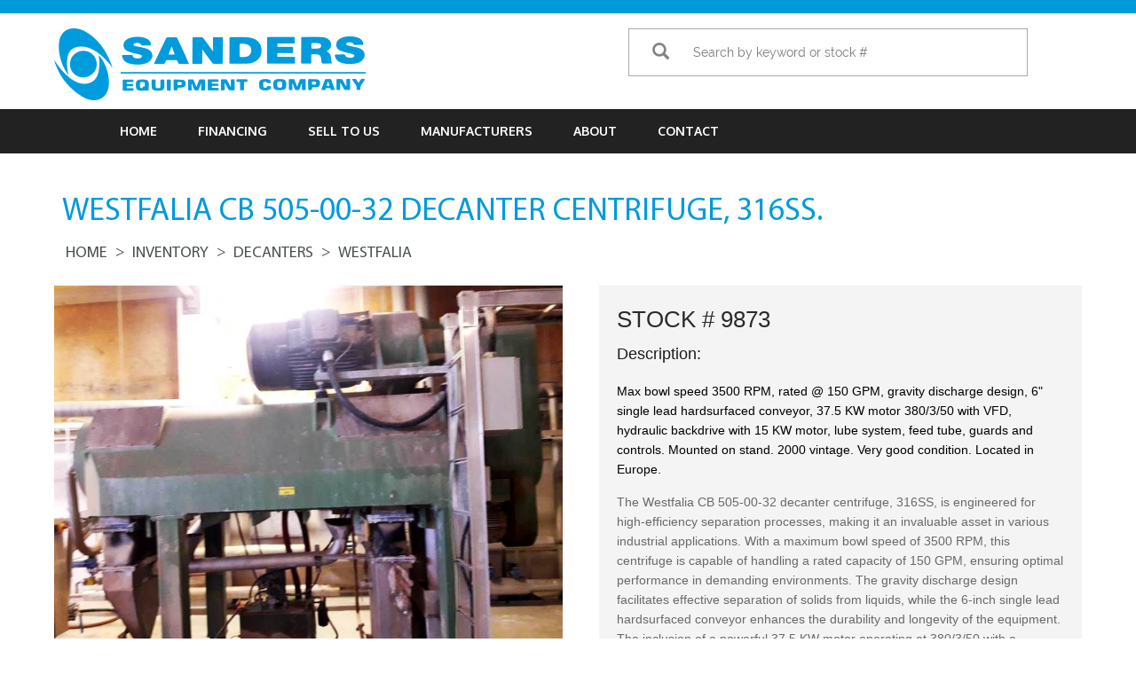

--- FILE ---
content_type: text/html; charset=UTF-8
request_url: https://sandersequipment.com/inventory/westfalia-cb-505-00-32-decanter-centrifuge-316ss-p9873.html
body_size: 12415
content:
<!DOCTYPE html PUBLIC "-//W3C//DTD XHTML 1.0 Transitional//EN" "http://www.w3.org/TR/xhtml1/DTD/xhtml1-transitional.dtd">

<html xmlns="http://www.w3.org/1999/xhtml">

    <head>
        <html lang="en">
        <meta http-equiv="Content-Type" content="text/html; charset=utf-8" />

         <meta name="google-site-verification" content="q4eNzX8aO6F4xZXJYNdW6ka5XGPzNV7LazaX3v3toBM" />

        <meta name="viewport" content="width=device-width, initial-scale=1.0">
		<link rel="canonical" href="https://sandersequipment.com/inventory/westfalia-cb-505-00-32-decanter-centrifuge-316ss-p9873.html" />

		<title>Westfalia CB 505-00-32 316SS Decanter Centrifuge</title>
		<meta name="title" content="Westfalia CB 505-00-32 316SS Decanter Centrifuge" />
		<meta name="description" content="Max 3500 RPM, 150 GPM, 37.5 KW motor, 2000 vintage, very good condition, hydraulic backdrive, lube system, mounted on stand." />
		<meta name="keywords" content="westfalia cb 505-00-32, decanter centrifuge, 316 stainless steel" />

        <link rel="shortcut icon" href="https://sandersequipment.com/front/favicon.ico" />

        <link href="https://fonts.googleapis.com/css?family=Oxygen:300,400,700" rel="stylesheet">

        <link rel="stylesheet" href="https://use.fontawesome.com/releases/v5.0.13/css/all.css" integrity="sha384-DNOHZ68U8hZfKXOrtjWvjxusGo9WQnrNx2sqG0tfsghAvtVlRW3tvkXWZh58N9jp" crossorigin="anonymous">

        <link href="https://sandersequipment.com/front/bootstrap/css/bootstrap.css" rel="stylesheet" type="text/css" />

        <link href="https://sandersequipment.com/front/css/style.css" rel="stylesheet" type="text/css" />

        <link  rel="stylesheet" href="https://sandersequipment.com/front/css/owl.carousel.min.css">

        <!-- Global site tag (gtag.js) - Google Analytics -->

         <script async src="https://www.googletagmanager.com/gtag/js?id=UA-134462242-1"></script>

        <script src="https://sandersequipment.com/front/js/jquery.min.js"></script>

<!-- Open Graph / LinkedIn -->
<meta property="og:type" content="website">
<meta property="og:title" content="Used Industrial Centrifuges | Sanders Equipment Company">
<meta property="og:description" content="Sanders Equipment Company offers used industrial centrifuges in good rebuildable condition, delivering significant cost savings and immediate availability.">
<meta property="og:url" content="https://sandersequipment.com/">
<meta property="og:image" content="https://sandersequipment.com/front/images/logo.png">
<meta property="og:image:width" content="1200">
<meta property="og:image:height" content="630">

<!-- Twitter -->
<meta name="twitter:card" content="summary_large_image">
<meta name="twitter:title" content="Used Industrial Centrifuges | Sanders Equipment Company">
<meta name="twitter:description" content="Used industrial centrifuges in good rebuildable condition with immediate availability from Sanders Equipment Company.">
<meta name="twitter:image" content="https://sandersequipment.com/front/images/logo.png">

        <script>

        window.dataLayer = window.dataLayer || [];

        function gtag(){dataLayer.push(arguments);}

        gtag('js', new Date());

        gtag('config', 'UA-134462242-1');

        </script>
		<style>
		@font-face {

			font-family: 'flexslider-icon';

			src: url(https://sandersequipment.com/front/fonts/flexslider-icon.eot);

			src: url(https://sandersequipment.com/front/fonts/flexslider-icon.eot?#iefix) format('embedded-opentype'),
			url( https://sandersequipment.com/front/fonts/flexslider-icon.woff) format('woff'),
			 url( 'https://sandersequipment.com/front/fonts/flexslider-icon.ttf') format('truetype'),
			 url('https://sandersequipment.com/front/fonts/flexslider-icon.svg#flexslider-icon') format('svg');

			font-weight: normal;

			font-style: normal;

		}

		#page-container {
  position: relative;
  min-height: 100vh;
}

#content-wrap {
 padding-bottom: 2.5rem;    /* Footer height */
}

#footer {
  position: absolute;
  bottom: 0;
  width: 100%;
  height: 2.5rem;           /* Footer height */
}
		</style>
    </head>

    <body>

 <div id="page-container">
     <!--
     <div id="devhide" style="display:none;">

  <script>document.getElementsByTagName("html")[0].className += " js";</script>
 <link rel="stylesheet" href="https://sandersequipment.com/assets/css/style-cart.css">



<main class="cd-main container margin-top-xxl">
  <div class="text-component text-center">

    <p class="flex flex-wrap flex-center flex-gap-xxs">

      <a href="#0" class="cd-add-to-cart js-cd-add-to-cart" data-price="">Add To Cart</a>
    </p>
  </div>
</main>

<div class="cd-cart cd-cart--empty js-cd-cart">
	<a href="#0" class="cd-cart__trigger text-replace">

		<ul class="cd-cart__count">
			<li>0</li>
			<li>0</li>
		</ul>
	</a>

	<div class="cd-cart__content">
		<div class="cd-cart__layout">
			<header class="cd-cart__header">
				<h2>Cart</h2>
				<span class="cd-cart__undo" style="margin-right:66px;">Item removed. <a href="#0">Undo</a></span>
			</header>

			<div class="cd-cart__body">
				<ul>


				</ul>
			</div>

			<footer class="cd-cart__footer">
				<a href="#0" class="cd-cart__checkout">
          <em>Request Quote
          </em>
        </a>
			</footer>
		</div>
	</div>
</div>
<script src="https://sandersequipment.com/assets/js/util.js"></script>
<script src="https://sandersequipment.com/assets/js/main.js"></script>

</div>
-->


   <div id="content-wrap">

        <meta charset="UTF-8">
  <meta name="viewport" content="width=device-width, initial-scale=1">
  <script>document.getElementsByTagName("html")[0].className += " js";</script>
<script src="https://code.jquery.com/jquery-latest.min.js"></script>
<style>

	.searchmainClass{
		position: absolute;
		top: 71.95%;
		z-index: 100;
		display: block;
		margin: 0 auto;
		max-width: 463px;
		left: 5px;
		right: 0;
	}
	.get_search_value{
		margin:3px !important;
		padding: 12px 5px 16px 0px;
		color:#fff;
	}
	.get_search_value li:before{
		content:none;
	}
	.get_search_value li{
		border-bottom: 1px solid #009ada;
		border-left: 1px solid #009ada;
		border-right: 1px solid #009ada;
		/* font-size: 12px; */
		padding: 10px;
		color:#009ada;
		background: #ffffff !important;
		cursor: pointer;
	}
	@media screen and (max-width: 460px) {
		.searchmainClass{
			max-width: 100%;
			width: 100%;
			left: 3px;
		}
	}
</style>


 <div class="header">

  <!-- top part-->
  <div class="container-fluid top">
    <div class="container">
      <div class="col-lg-8 top-left"></div>
      <div class="col-lg-4">
        <div class="col-md-6"><div id="google_translate_element"></div><script type="text/javascript">
function googleTranslateElementInit() {
  new google.translate.TranslateElement({pageLanguage: 'en', layout: google.translate.TranslateElement.InlineLayout.SIMPLE}, 'google_translate_element');
}
</script><script type="text/javascript" src="//translate.google.com/translate_a/element.js?cb=googleTranslateElementInit"></script>
        </div>

      </div>
    </div>
  </div>
  <!-- end top part -->

  <!-- header main -->
  <div class="container header-main">
    <div class="row">
      <div class="col-lg-4 col-md-4 col-sm-4 logo">
		  <a href="https://sandersequipment.com"><img src="https://sandersequipment.com/front/images/logo.png" alt="logo" class="img-responsive" /></a>
	 </div>




	  <!--start search header -->

		<div class="col-lg-6 col-md-6 col-sm-6 mindgrap_search_form" style="z-index:1;float:right">



		<form name="searchForm"  method="get" action="https://sandersequipment.com/search_header" enctype="multipart/form-data" class="product-search" id="search" role="search" >
      <div class="input-group">
        <div class="input-group-btn">
          <button class="btn btn-default btnSubmit" style="box-shadow:none" type="button" name="search" ><i class="glyphicon glyphicon-search"></i></button>
        </div>
        <input class="form-control typeahead" id="searching_val" name="q" type="text"   placeholder="Search by keyword or stock #" autocomplete="off">

      </div>
	  <div class="searchmainClass">
		<ul class="get_search_value">

		</ul>
		</div>
    </form>

		</div>















      <div style="clear:"></div>
    </div>
  </div>
  <!--end header -->

  <!-- main menu -->
  <nav class="navbar navbar-default" role="navigation">
    <div class="container">
      <!-- Brand and toggle get grouped for better mobile display -->
      <div class="navbar-header">
        <button type="button" class="navbar-toggle" data-toggle="collapse" data-target="#bs-example-navbar-collapse-1"> <span class="sr-only">Toggle navigation</span> <span class="icon-bar"></span> <span class="icon-bar"></span> <span class="icon-bar"></span> </button>
      </div>

      <!-- Collect the nav links, forms, and other content for toggling -->
      <div class="collapse navbar-collapse" id="bs-example-navbar-collapse-1">
        <ul class="nav navbar-nav">
          <li  ><a href="https://sandersequipment.com">Home</a></li>
         <!-- <li ><a href="https://sandersequipment.com/categories">INVENTORY</a></li> -->
          <li ><a href="https://sandersequipment.com/financing.html">FINANCING</a></li>
          <li ><a href="https://sandersequipment.com/sell-to-us">SELL TO US</a></li>
          <li ><a href="https://sandersequipment.com/manufacturers.html">MANUFACTURERS</a></li>
          <li><a href="https://sandersequipment.com/about-us.html">ABOUT</a></li>
          <li ><a href="https://sandersequipment.com/contact">CONTACT</a></li>

        </ul>
        <div class="col-sm-3 col-md-3" style="z-index:1;display:none">
    <form  action="https://sandersequipment.com/inventory" method="post" enctype="multipart/form-data" class="navbar-form" id="search" role="search">
            <div class="input-group">
              <input type="text" class="form-control" placeholder="Quick Search" name="search" id="search">

              <div class="input-group-btn">
                <button class="btn btn-default" type="submit"><i class="glyphicon glyphicon-search"></i></button>
              </div>
            </div>
          </form>
        </div>
      </div>
      <!-- /.navbar-collapse -->
    </div>
  </nav>

  <!-- end main menu -->

</div>



  <script>document.getElementsByTagName("html")[0].className += " js";</script>
 <link rel="stylesheet"

href="https://sandersequipment.com/assets/css/style-cart.css"
 >

<div class="cd-cart cd-cart--empty js-cd-cart">
	<a href="#0" class="cd-cart__trigger text-replace">

		<ul class="cd-cart__count">
			<li>0</li>
			<li>0</li>
		</ul>
	</a>

	<div class="cd-cart__content">
		<div class="cd-cart__layout">
			<header class="cd-cart__header">
				<h2>Cart</h2>
				<span class="cd-cart__undo" style="margin-right:66px;">Item removed. <a href="#0">Undo</a></span>
			</header>

			<div class="cd-cart__body">
				<ul>

				</ul>
			</div>

			<footer class="cd-cart__footer">
				<a id="submitrequest" data-toggle="modal" data-target="#myModal" href="#0" class="cd-cart__checkout">
          <em>Request Quote</em></a>
			</footer>
		</div>
	</div>
</div>
<div class="modal fade" id="myModal" role="dialog">

<div class="col-md-7 col-sm-7" style="background: #fff;width: 40%;padding: 20px;border: 15px #ccc solid; left:33%;top:50px;">

<span data-dismiss="modal" href="#"class="closebutton">&times;</span>

 <form id="requestquote" class="fieldset" name="f1"

       action="https://sandersequipment.com/inventory_detail_form_submit"
       method="post">

    <input type="hidden" name="_token" value="bJloflfUoyxDpX8DklMPSt57aytL4a7KNQdOC5oL" autocomplete="off">
<div class="form-group">

    <label for="phone">Name:</label>
    <input required="" name="name" class="form-control"  type="text" value="" >

    <input type="hidden" value="" name="equipment" id="eqid"  />

    <label for="company">Company:</label>
    <input required="" name="company" class="form-control" id="phone" type="text" value="" >





  </div>

  	<div class="form-group">

    <label for="email">Email:</label>
    <input class="form-control" name="email" id="email" value="" type="email">

  </div>


  <div class="form-group">

    <label for="phone">Phone:</label>
    <input required="" name="phone" class="form-control" value=""  type="text">

  </div>

	 <div class="form-group">

    <label for="phone">Address:</label>
    <input required="" name="address" class="form-control" id="address" value="" type="text">

  </div>

   <div class="form-group">

    <label for="name">City:</label>
    <input required="" name="city" class="form-control" id="city" value="" type="text">

  </div>

<div class="form-group">

    <label for="phone">State:</label>
    <input required="" name="state" class="form-control" id="state" value="" type="text">

  </div>


  <div class="form-group">

    <label for="phone">Zip:</label>
    <input required="" name="zip" class="form-control" id="zip" value="" type="text">

  </div>

   <div class="form-group">

    <label for="phone">Country:</label>
    <input required="" name="country" class="form-control" id="country" value="" type="text">

  </div>





<div class="form-group">

    <label for="comments">Comments:</label>

    <textarea class="comments form-control" name="comments">  </textarea>

  </div>




   <div id="nobotsdiv" class="form-group" style="opacity:0;position:absolute;left:-100px;">
    <label for="url">Website URL:</label>
    <input type="url" class="form-control" name="url" id="url" value="http://www.website.com" autocomplete="off" required readonly>
   <input type="checkbox" id="humancheck" name="humancheck" checked>


  </div>



  <div id="submitdiv"></div>

</form>

</div>

</div>

</script>

  <script type="text/javascript">
window.onload = function(){
    document.getElementById("submitdiv").innerHTML = "<input name='submit' class='btn btn-default' value='Submit' type='submit'>";

document.getElementById("nobotsdiv").style.display = 'none';

// document.getElementById("humancheck").checked = false;
    $('input[id=humancheck]').each(function(index,val){
        val.checked = false;
    })

};
$('#requestquote').submit(function() {
   document.getElementById("url").value = "blank";
    return true;
});
</script>
</div>



        



<style type="text/css">
  li {
    list-style: none;
  }

  #swipebox-bottom-bar {
    bottom: 300px !important;
    background: none !important;
  }

  #swipebox-bottom-bar.visible-bars {
    transform: none !important;
  }

  .flexslider:hover .flex-direction-nav .flex-next {
    opacity: 0.7;
    right: -50px;
  }

  .flexslider:hover .flex-direction-nav .flex-prev {
    opacity: 0.7;
    left: -50px;
  }

  .flex-direction-nav a {
    opacity: 1 !important;
  }

  .equipment-description {
    font-family: 'Helvetica Neue', Arial, sans-serif;
    font-size: 16px;
    line-height: 1.6;
    color: #333;
    margin: 20px 0;
  }

  /* Headings inside description */
  .equipment-description h2 {
    font-size: 20px;
    margin-top: 20px;
    margin-bottom: 10px;
    color: #222;
    border-bottom: 2px solid #eee;
    padding-bottom: 5px;
  }

  /* Paragraphs */
  .equipment-description p {
    margin-bottom: 15px;
  }

  /* Lists */
  .equipment-description ul,
  .equipment-description ol {
    margin-left: 20px;
    margin-bottom: 15px;
  }
  .equipment-description p.first-paragraph {
    font-weight: 500 !important;
    color: #000;
}
.download_photoss {
    padding-top: 5px;
}
</style>

<link rel="stylesheet" href="https://sandersequipment.com/front/lightgallery/dist/css/lightgallery.css">
<link rel="stylesheet" href="https://sandersequipment.com/front/css/flexslider.css" type="text/css" media="screen" />
<link rel="stylesheet" href="https://sandersequipment.com/front/js/demo.css" type="text/css" media="screen" />
<script style="https://sandersequipment.com/front/js/normalize.css"></script>
<script src="https://ajax.googleapis.com/ajax/libs/jquery/1.11.2/jquery.min.js"></script>

<section class="content">

  <div class="container single">



    <h1 class="title">Westfalia CB 505-00-32 decanter centrifuge, 316SS.</h1>

    <ul class="breadcrumb">



      <li><a href="https://sandersequipment.com">Home</a></li>



      <li><a href="https://sandersequipment.com/inventory">Inventory</a></li>




      

      


      
      <li><a href="https://sandersequipment.com/inventory/decanters">Decanters</a></li>
      
      
      <li><a href="https://sandersequipment.com/inventory/decanters/DECANTER-WESTFALIA">Westfalia</a></li>
      <!-- <li><a href="https://sandersequipment.com/inventory//decanters/DECANTER-WESTFALIA">Westfalia</a></li> -->
      






    </ul>



    <div class="single-content row">



      <div class="col-sm-6 col-md-6 lightgallery1">

        <div class="product-image" id="box-container">

          




                    <a class="swipebox " href="https://sandersequipment.com/storage/images/equipment/9873a.jpg" title="">
            <li class="item" data-src="https://sandersequipment.com/storage/images/equipment/9873a.jpg">
              <img loading="lazy" id="main-product-image" src="https://sandersequipment.com/storage/images/equipment/9873a.jpg" class=" img loading=" lazy"-responsive" align="9873a.jpg" alt="Westfalia CB 505-00-32 decanter centrifuge, 316SS.">
            </li>
          </a>
          
          
        </div>

        
        <div class="product-gallery row" style="margin-right:0px;">

          <div class="flexslider carousel">

            <ul class="slides">



              
              
              
                            
                            <li class="item" data-responsive="Westfalia CB 505-00-32 decanter centrifuge, 316SS." data-src="https://sandersequipment.com/storage/images/equipment/9873b.jpg" data-sub-html="<h4>Westfalia CB 505-00-32 decanter centrifuge, 316SS.</h4>">


                <a href="https://sandersequipment.com/storage/images/equipment/9873b.jpg" class="swipebox">


                  <img loading="lazy" src="https://sandersequipment.com/storage/images/equipment/9873b.jpg" style="height:100px;margin-bottom: 10px;" alt="Westfalia CB 505-00-32 decanter centrifuge, 316SS." class="img loading=" lazy"-responsive " align=" thumb" />
                </a>

              </li>
                                          
              
                            
                            <li class="item" data-responsive="Westfalia CB 505-00-32 decanter centrifuge, 316SS." data-src="https://sandersequipment.com/storage/images/equipment/9873c.jpg" data-sub-html="<h4>Westfalia CB 505-00-32 decanter centrifuge, 316SS.</h4>">


                <a href="https://sandersequipment.com/storage/images/equipment/9873c.jpg" class="swipebox">


                  <img loading="lazy" src="https://sandersequipment.com/storage/images/equipment/9873c.jpg" style="height:100px;margin-bottom: 10px;" alt="Westfalia CB 505-00-32 decanter centrifuge, 316SS." class="img loading=" lazy"-responsive " align=" thumb" />
                </a>

              </li>
                                          
              
                            
                            <li class="item" data-responsive="Westfalia CB 505-00-32 decanter centrifuge, 316SS." data-src="https://sandersequipment.com/storage/images/equipment/9873d.jpg" data-sub-html="<h4>Westfalia CB 505-00-32 decanter centrifuge, 316SS.</h4>">


                <a href="https://sandersequipment.com/storage/images/equipment/9873d.jpg" class="swipebox">


                  <img loading="lazy" src="https://sandersequipment.com/storage/images/equipment/9873d.jpg" style="height:100px;margin-bottom: 10px;" alt="Westfalia CB 505-00-32 decanter centrifuge, 316SS." class="img loading=" lazy"-responsive " align=" thumb" />
                </a>

              </li>
                                          
              
                            
                            <li class="item" data-responsive="Westfalia CB 505-00-32 decanter centrifuge, 316SS." data-src="https://sandersequipment.com/storage/images/equipment/9873e.jpg" data-sub-html="<h4>Westfalia CB 505-00-32 decanter centrifuge, 316SS.</h4>">


                <a href="https://sandersequipment.com/storage/images/equipment/9873e.jpg" class="swipebox">


                  <img loading="lazy" src="https://sandersequipment.com/storage/images/equipment/9873e.jpg" style="height:100px;margin-bottom: 10px;" alt="Westfalia CB 505-00-32 decanter centrifuge, 316SS." class="img loading=" lazy"-responsive " align=" thumb" />
                </a>

              </li>
                                          
              
                            
                            <li class="item" data-responsive="Westfalia CB 505-00-32 decanter centrifuge, 316SS." data-src="https://sandersequipment.com/storage/images/equipment/9873f.jpg" data-sub-html="<h4>Westfalia CB 505-00-32 decanter centrifuge, 316SS.</h4>">


                <a href="https://sandersequipment.com/storage/images/equipment/9873f.jpg" class="swipebox">


                  <img loading="lazy" src="https://sandersequipment.com/storage/images/equipment/9873f.jpg" style="height:100px;margin-bottom: 10px;" alt="Westfalia CB 505-00-32 decanter centrifuge, 316SS." class="img loading=" lazy"-responsive " align=" thumb" />
                </a>

              </li>
                                          
              
                            
                            <li class="item" data-responsive="Westfalia CB 505-00-32 decanter centrifuge, 316SS." data-src="https://sandersequipment.com/storage/images/equipment/9873g.jpg" data-sub-html="<h4>Westfalia CB 505-00-32 decanter centrifuge, 316SS.</h4>">


                <a href="https://sandersequipment.com/storage/images/equipment/9873g.jpg" class="swipebox">


                  <img loading="lazy" src="https://sandersequipment.com/storage/images/equipment/9873g.jpg" style="height:100px;margin-bottom: 10px;" alt="Westfalia CB 505-00-32 decanter centrifuge, 316SS." class="img loading=" lazy"-responsive " align=" thumb" />
                </a>

              </li>
                                          
              
                            
                            <li class="item" data-responsive="Westfalia CB 505-00-32 decanter centrifuge, 316SS." data-src="https://sandersequipment.com/storage/images/equipment/9873p1.jpg" data-sub-html="<h4>Westfalia CB 505-00-32 decanter centrifuge, 316SS.</h4>">


                <a href="https://sandersequipment.com/storage/images/equipment/9873p1.jpg" class="swipebox">


                  <img loading="lazy" src="https://sandersequipment.com/storage/images/equipment/9873p1.jpg" style="height:100px;margin-bottom: 10px;" alt="Westfalia CB 505-00-32 decanter centrifuge, 316SS." class="img loading=" lazy"-responsive " align=" thumb" />
                </a>

              </li>
                                          
              


            </ul>
          </div>





        </div>

        




      </div>

      <div class="col-sm-6 col-md-6">

<div class="stock-details">
    <span class="stock-num">STOCK # 9873</span>

        <span class="instock"></span>
    
    
    
    <div style="clear:both"></div>

    <!-- Original Description - Large Font -->
    <h4>Description:</h4>
<div class="equipment-description">
                                        <p  class="first-paragraph" >Max bowl speed 3500 RPM, rated @ 150 GPM, gravity discharge design, 6&quot; single lead hardsurfaced conveyor,  37.5 KW motor 380/3/50 with VFD, hydraulic backdrive with 15 KW motor, lube system, feed tube, guards and controls. Mounted on stand. 2000 vintage. Very good condition. Located in Europe.</p>
                                                <p >The Westfalia CB 505-00-32 decanter centrifuge, 316SS, is engineered for high-efficiency separation processes, making it an invaluable asset in various industrial applications. With a maximum bowl speed of 3500 RPM, this centrifuge is capable of handling a rated capacity of 150 GPM, ensuring optimal performance in demanding environments. The gravity discharge design facilitates effective separation of solids from liquids, while the 6-inch single lead hardsurfaced conveyor enhances the durability and longevity of the equipment. The inclusion of a powerful 37.5 KW motor operating at 380/3/50 with a Variable Frequency Drive (VFD) allows for precise control over the centrifuge&#039;s operational parameters, thereby maximizing efficiency and reducing energy consumption during operation.</p>
                                                <p >Moreover, the Westfalia CB 505-00-32 is equipped with a hydraulic backdrive powered by a 15 KW motor, which provides additional torque and flexibility in processing various materials. This feature is particularly beneficial for applications requiring variable feed rates or those dealing with challenging feed compositions. The integrated lube system ensures that all moving parts are adequately lubricated, minimizing wear and tear and extending the lifespan of the equipment. Safety is also a priority, as evidenced by the inclusion of guards and controls that protect operators and facilitate ease of use. Mounted on a sturdy stand, this centrifuge is designed for stability and ease of maintenance, making it an excellent choice for facilities looking to enhance their separation capabilities. With its 2000 vintage, this unit is in very good condition and is located in Europe, ready to be integrated into your production line.</p>
                        </div>

    <!-- AI Generated Content - Smaller Font Below Original Description -->
        <div class="ai-generated-content" style="margin-top: 30px; font-size: 14px; color: #666; border-top: 1px solid #eee; padding-top: 20px;">
        <h5 style="font-size: 16px; margin-bottom: 10px;">Key Features:</h5>
        <p style="font-size: 14px; line-height: 1.4;">High-Speed Performance, Durable Construction, Efficient Separation, Advanced Control Systems, Safety Features</p>
    </div>
    
    <!-- FAQs Section - Smaller Font -->
        
        <div class="faq-section mt-4">
        <h4>Frequently Asked Questions</h4>
        
                <div class="faq-item mb-3 border rounded">
            <div class="faq-question p-3 bg-light" style="cursor: pointer;"
                 onclick="toggleFAQ(0)">
                <span class="d-flex justify-content-between align-items-center" style="font-size: 14px; font-weight: normal;">
                    <span>Q: What is the maximum bowl speed of the Westfalia CB 505-00-32 decanter centrifuge?</span>
                    <span class="arrow">▼</span>
                </span>
            </div>
            <div class="faq-answer p-3" id="faq-answer-0" style="display: none; font-size: 14px;">
                <p class="mb-0">A: The maximum bowl speed of the Westfalia CB 505-00-32 decanter centrifuge is 3500 RPM.</p>
            </div>
        </div>
                <div class="faq-item mb-3 border rounded">
            <div class="faq-question p-3 bg-light" style="cursor: pointer;"
                 onclick="toggleFAQ(1)">
                <span class="d-flex justify-content-between align-items-center" style="font-size: 14px; font-weight: normal;">
                    <span>Q: What is the rated capacity of the Westfalia CB 505-00-32?</span>
                    <span class="arrow">▼</span>
                </span>
            </div>
            <div class="faq-answer p-3" id="faq-answer-1" style="display: none; font-size: 14px;">
                <p class="mb-0">A: The Westfalia CB 505-00-32 has a rated capacity of 150 GPM.</p>
            </div>
        </div>
                <div class="faq-item mb-3 border rounded">
            <div class="faq-question p-3 bg-light" style="cursor: pointer;"
                 onclick="toggleFAQ(2)">
                <span class="d-flex justify-content-between align-items-center" style="font-size: 14px; font-weight: normal;">
                    <span>Q: What type of motor powers the Westfalia CB 505-00-32 decanter centrifuge?</span>
                    <span class="arrow">▼</span>
                </span>
            </div>
            <div class="faq-answer p-3" id="faq-answer-2" style="display: none; font-size: 14px;">
                <p class="mb-0">A: The centrifuge is powered by a 37.5 KW motor operating at 380/3/50, along with a hydraulic backdrive powered by a 15 KW motor.</p>
            </div>
        </div>
            </div>

    <script>
        function toggleFAQ(index) {
            const answer = document.getElementById('faq-answer-' + index);
            const arrow = event.currentTarget.querySelector('.arrow');
            
            if (answer.style.display === 'none') {
                answer.style.display = 'block';
                arrow.textContent = '▲';
            } else {
                answer.style.display = 'none';
                arrow.textContent = '▼';
            }
        }
    </script>
        
    <div class="download_photoss"><a style="font-family:'Helvetica Neue', Helvetica, Arial, sans-serif;" href="https://sandersequipment.com/zip/9873">Download Photos</a></div>

        <a class="quotebtn js-cd-add-to-cart" style="cursor: pointer;margin-top:10px;color:white !important;" href="#0" data-price>Add to Cart</a><br>
    
    </div>

        <div style="clear:both"></div>





      </div>



    </div>



    <div class="row similar_item">

      <div class="col-md-12 col-sm-12  ">

        <h2>SIMILAR ITEMS</h2>



        <div style="display: none;" class="all_items carousel flexslider_carousel">



          
          
          
          








          <ul class="slides">
                        <li>

              <a href="https://sandersequipment.com/inventory/NEW-Westfalia-CC-458-63-00-tricanter-centrifuge-316SS-p11380.html">



                <img loading="lazy" src="https://sandersequipment.com/storage/images/equipment/11380a.jpg" style="width:250px; height:250px;" alt="NEW: Westfalia CC 458-63-00 tricanter centrifuge, 316SS." class="img loading=" lazy"-responsive" />




                <caption>
                  <p class="caption">NEW: Westfalia CC 458-63-00 tricanter centrifuge, 316SS.</p>
                </caption>

                <a href="https://sandersequipment.com/inventory/NEW-Westfalia-CC-458-63-00-tricanter-centrifuge-316SS-p11380.html" class="item_btn">VIEW DETAILS</a>

            </li>
                      </ul>

          
          
          








          <ul class="slides">
                        <li>

              <a href="https://sandersequipment.com/inventory/Westfalia-VCC-458-08-30-tricanter-centrifuge-316SS-p9685.html">



                <img loading="lazy" src="https://sandersequipment.com/storage/images/equipment/9685AA.jpg" style="width:250px; height:250px;" alt="Westfalia VCC 458-08-30 tricanter centrifuge, 316SS." class="img loading=" lazy"-responsive" />




                <caption>
                  <p class="caption">Westfalia VCC 458-08-30 tricanter centrifuge, 316SS.</p>
                </caption>

                <a href="https://sandersequipment.com/inventory/Westfalia-VCC-458-08-30-tricanter-centrifuge-316SS-p9685.html" class="item_btn">VIEW DETAILS</a>

            </li>
                      </ul>

          
          
          








          <ul class="slides">
                        <li>

              <a href="https://sandersequipment.com/inventory/westfalia-cc-458-00-32-decanter-centrifuge-316ss-p9621.html">



                <img loading="lazy" src="https://sandersequipment.com/storage/images/equipment/9621a.jpg" style="width:250px; height:250px;" alt="Westfalia CC 458-00-32 decanter centrifuge, 316SS." class="img loading=" lazy"-responsive" />




                <caption>
                  <p class="caption">Westfalia CC 458-00-32 decanter centrifuge, 316SS.</p>
                </caption>

                <a href="https://sandersequipment.com/inventory/westfalia-cc-458-00-32-decanter-centrifuge-316ss-p9621.html" class="item_btn">VIEW DETAILS</a>

            </li>
                      </ul>

          
          
          








          <ul class="slides">
                        <li>

              <a href="https://sandersequipment.com/inventory/westfalia-ca-458-00-02-decanter-centrifuge-316ss-p8717.html">



                <img loading="lazy" src="https://sandersequipment.com/storage/images/equipment/8717a.jpg" style="width:250px; height:250px;" alt="Westfalia CA 458-00-02 decanter centrifuge, 316SS." class="img loading=" lazy"-responsive" />




                <caption>
                  <p class="caption">Westfalia CA 458-00-02 decanter centrifuge, 316SS.</p>
                </caption>

                <a href="https://sandersequipment.com/inventory/westfalia-ca-458-00-02-decanter-centrifuge-316ss-p8717.html" class="item_btn">VIEW DETAILS</a>

            </li>
                      </ul>

          
          
          








          <ul class="slides">
                        <li>

              <a href="https://sandersequipment.com/inventory/westfalia-ca-458-00-02-decanter-centrifuge-316ss-p8716.html">



                <img loading="lazy" src="https://sandersequipment.com/storage/images/equipment/8716a.jpg" style="width:250px; height:250px;" alt="Westfalia CA 458-00-02 decanter centrifuge, 316SS." class="img loading=" lazy"-responsive" />




                <caption>
                  <p class="caption">Westfalia CA 458-00-02 decanter centrifuge, 316SS.</p>
                </caption>

                <a href="https://sandersequipment.com/inventory/westfalia-ca-458-00-02-decanter-centrifuge-316ss-p8716.html" class="item_btn">VIEW DETAILS</a>

            </li>
                      </ul>

          
          
          








          <ul class="slides">
                        <li>

              <a href="https://sandersequipment.com/inventory/2-westfalia-ca-656-001-decanter-centrifuges-316ss-p6717.html">



                <img loading="lazy" src="https://sandersequipment.com/storage/images/equipment/6717a.jpg" style="width:250px; height:250px;" alt="(2) Westfalia CA 656-001 decanter centrifuges, 316SS." class="img loading=" lazy"-responsive" />




                <caption>
                  <p class="caption">(2) Westfalia CA 656-001 decanter centrifuges, 316SS.</p>
                </caption>

                <a href="https://sandersequipment.com/inventory/2-westfalia-ca-656-001-decanter-centrifuges-316ss-p6717.html" class="item_btn">VIEW DETAILS</a>

            </li>
                      </ul>

          
          
          








          <ul class="slides">
                        <li>

              <a href="https://sandersequipment.com/inventory/Westfalia-RCC-495-05-30-tricanter-centrifuge-316SS-p11470.html">



                <img loading="lazy" src="https://sandersequipment.com/storage/images/equipment/11470a.jpg" style="width:250px; height:250px;" alt="Westfalia RCC 495-05-30 tricanter centrifuge, 316SS." class="img loading=" lazy"-responsive" />




                <caption>
                  <p class="caption">Westfalia RCC 495-05-30 tricanter centrifuge, 316SS.</p>
                </caption>

                <a href="https://sandersequipment.com/inventory/Westfalia-RCC-495-05-30-tricanter-centrifuge-316SS-p11470.html" class="item_btn">VIEW DETAILS</a>

            </li>
                      </ul>

          
          
          








          <ul class="slides">
                        <li>

              <a href="https://sandersequipment.com/inventory/2-Westfalia-CB-505-02-32-tricanter-centrifuges-316SS-p11104.html">



                <img loading="lazy" src="https://sandersequipment.com/storage/images/equipment/11104a.jpg" style="width:250px; height:250px;" alt="(2) Westfalia CB 505-02-32 tricanter centrifuges, 316SS." class="img loading=" lazy"-responsive" />




                <caption>
                  <p class="caption">(2) Westfalia CB 505-02-32 tricanter centrifuges, 316SS.</p>
                </caption>

                <a href="https://sandersequipment.com/inventory/2-Westfalia-CB-505-02-32-tricanter-centrifuges-316SS-p11104.html" class="item_btn">VIEW DETAILS</a>

            </li>
                      </ul>

          
          
          








          <ul class="slides">
                        <li>

              <a href="https://sandersequipment.com/inventory/Westfalia-CB-505-71-32-decanter-centrifuge-316L-SS-p9158.html">



                <img loading="lazy" src="https://sandersequipment.com/storage/images/equipment/9158a.jpg" style="width:250px; height:250px;" alt="Westfalia CB 505-71-32 decanter centrifuge, 316L SS." class="img loading=" lazy"-responsive" />




                <caption>
                  <p class="caption">Westfalia CB 505-71-32 decanter centrifuge, 316L SS.</p>
                </caption>

                <a href="https://sandersequipment.com/inventory/Westfalia-CB-505-71-32-decanter-centrifuge-316L-SS-p9158.html" class="item_btn">VIEW DETAILS</a>

            </li>
                      </ul>

          
          
          








          <ul class="slides">
                        <li>

              <a href="https://sandersequipment.com/inventory/westfalia-ca-505-02-10-tricanter-centrifuge-316ss-p7903.html">



                <img loading="lazy" src="https://sandersequipment.com/storage/images/equipment/7903a.jpg" style="width:250px; height:250px;" alt="Westfalia CA 505-02-10 tricanter centrifuge, 316SS." class="img loading=" lazy"-responsive" />




                <caption>
                  <p class="caption">Westfalia CA 505-02-10 tricanter centrifuge, 316SS.</p>
                </caption>

                <a href="https://sandersequipment.com/inventory/westfalia-ca-505-02-10-tricanter-centrifuge-316ss-p7903.html" class="item_btn">VIEW DETAILS</a>

            </li>
                      </ul>

          
          


        </div>

      </div>

    </div>



  </div>

  </div>



</section>

<script src="https://sandersequipment.com/front/lib/ios-orientationchange-fix.js"></script>







<!-- jQuery -->

<script src="https://sandersequipment.com/front/js/jquery.flexslider.js"></script>
<script src="https://sandersequipment.com/front/lightgallery/dist/js/lightgallery-all.min.js"></script>
<script src="https://sandersequipment.com/front/lightgallery/lib/jquery.mousewheel.min.js"></script>


<script type="text/javascript">
  $(document).ready(function() {
    $('.lightgallery1').lightGallery({
      selector: '.item'
    });

  });
</script>

<script type="text/javascript">
  $(window).load(function() {

    $('.flexslider').flexslider({

      animation: "slide",

      animationLoop: true,

      itemWidth: 210,

      itemMargin: 0,

      pausePlay: true,

      start: function(slider) {

        $('body').removeClass('loading');

      }

    });



    $('.flexslider_carousel').flexslider({

      animation: "slide",

      animationLoop: false,

      itemWidth: 250,

      itemMargin: 50

    });

    $('.flexslider_carousel').show();

  });
</script>







        </div>
   <footer id="footer"> <div class="footer">

  <div class="container">

    <div class="row">

    

      <div class="col-sm-4 col-md-4"> <img src="https://sandersequipment.com/front/images/footer-logo.png" class="img-responsive"  alt="Sanders Equipment Company Logo"/>

		  

		  
		  

      </div>

      

      

      <div class="col-sm-4 col-md-4">

        <div class="col-2" style="min-width:150px;max-width:500px;">

          <h3>Contact us</h3>

           <ul class="list-call">

          <li> <a id="phonefooter"><span class="glyphicon glyphicon-earphone"></span> 
          
          
          <script type="text/javascript" language="javascript">
<!--
// Email obfuscator script 2.1 by Tim Williams, University of Arizona
// Random encryption key feature coded by Andrew Moulden
// This code is freeware provided these four comment lines remain intact
// A wizard to generate this code is at http://www.jottings.com/obfuscator/
{ coded = "HgH-HHm-OOHH"
  key = "GVFtI2Okw7ERbJq6CgBYLHc8fleoW53K9zSyxTDXj4mdAPhra1QuZNsM0npviU"
  shift=coded.length
  phone=""
  for (i=0; i<coded.length; i++) {
    if (key.indexOf(coded.charAt(i))==-1) {
      ltr = coded.charAt(i)
      phone += (ltr)
    }
    else {     
      ltr = (key.indexOf(coded.charAt(i))-shift+key.length) % key.length
      phone += (key.charAt(ltr))
    }
  }
document.write(phone);

(function() {
    var scrt_var = phone;
    var strLink = "tel:+1-" + scrt_var;
    document.getElementById("phonefooter").setAttribute("href",strLink);
})();

}
//-->
</script><noscript>Sorry, you need Javascript on to email me.</noscript>

          
          
          
          
          
		        

    
		  </a></li>

          <li> <a id="emailfooter"> <span class="glyphicon glyphicon-envelope"></span>
          
          <script type="text/javascript" language="javascript">
<!--
// Email obfuscator script 2.1 by Tim Williams, University of Arizona
// Random encryption key feature coded by Andrew Moulden
// This code is freeware provided these four comment lines remain intact
// A wizard to generate this code is at http://www.jottings.com/obfuscator/
{ coded = "nK7yZM2tLKD@DC7SKZDKhtMXoK7y.nNo"
  key = "Jt4FKMIGHpCPLbw2hVd0ODzxZ1nmYNWulyeik5T9aXgjBfq8UASsRvr6c37oQE"
  shift=coded.length
  link=""
  for (i=0; i<coded.length; i++) {
    if (key.indexOf(coded.charAt(i))==-1) {
      ltr = coded.charAt(i)
      link += (ltr)
    }
    else {     
      ltr = (key.indexOf(coded.charAt(i))-shift+key.length) % key.length
      link += (key.charAt(ltr))
    }
  }
document.write(link);

(function() {
    var scrt_var2 = link;
    var strLink2 = "mailto:" + scrt_var2;
    document.getElementById("emailfooter").setAttribute("href",strLink2);
})();
}
//-->
</script><noscript>Sorry, you need Javascript on to email me.</noscript>

		
		
          
          </a></li>

        </ul>

        </div>

      </div>

      

      

      <div class="col-sm-4 col-md-4">

        <div class="col-3" style="min-width:150px;max-width:500px;">

          <h3>Our products</h3>

          <ul class="footer-menu">

          <li><a href="https://sandersequipment.com/inventory/baskets">Baskets</a></li>

          <li><a href="https://sandersequipment.com/inventory/decanters">Decanters</a></li>

          <li><a href="https://sandersequipment.com/inventory/disks">Discs</a></li>

          <li><a href="https://sandersequipment.com/inventory/pushers-peelers-screening">Pushers & Peelers</a></li>

          <li><a href="https://sandersequipment.com/inventory/screening">Screening</a></li>

          <li><a href="https://sandersequipment.com/inventory/tubular">Tubular</a></li>

          <li><a href="https://sandersequipment.com/inventory/other">Other</a></li>

          <li><a href="https://sandersequipment.com/full-equipment-list">Full Equipment List</a></li>

          </ul>

          

        </div>

      </div>

            

    </div>

  </div>

</div>





<script src="https://sandersequipment.com/front/bootstrap/js/bootstrap.min.js"></script>





<!-- Global site tag (gtag.js) - Google Analytics -->
<!-- 
<script async src="https://www.googletagmanager.com/gtag/js?id=UA-134192520-1"></script>

<script>

  window.dataLayer = window.dataLayer || [];

  function gtag(){dataLayer.push(arguments);}

  gtag('js', new Date());



  gtag('config', 'UA-134192520-1');

</script> -->





<script src="https://cdnjs.cloudflare.com/ajax/libs/jqueryui/1.12.1/jquery-ui.min.js"></script>

<script type="text/javascript">



$(document).ready(function() {

	bindUIEvents();



    $( "#searchByKeyword" ).autocomplete({

      source: "/ajax_inventory_search.php?categoryIds="+$("#category_ids").val(),

//      minLength: 2,

      select: function(event, ui) {

      	debugger;

      	var val = ui.item.value;

      	$("#searchByKeyword").val(val);

      	$(".btnSubmit").click();

      },

      open : function() {

      	 $(".ui-widget-content").css( "left", "449.5px");

      }

    });

})



var bindUIEvents = function() {



	$('.btnLayout').on('click',function(e) {

		$('.btnLayout').removeClass('active');

	    if ($(this).hasClass('grid')) {



	    	$(this).hasClass('active');

	        $('.container .grid-layout').removeClass('list').addClass('grid');

	    }

	    else if($(this).hasClass('list')) {

	    	$(this).hasClass('active');

	        $('.container .grid-layout').removeClass('grid').addClass('list');

	    }

	});

}



var displayyes =  function(equipment)

{

	document.getElementById("eqid").value = equipment;		

}



</script>









</footer>
 </div>
	<script src="https://sandersequipment.com/front/js/owl.carousel.js"></script>



    <script>

        $(document).ready(function() {
            $('.owl-carousel').owlCarousel({

                loop: true,

                autoplay:true,

                autoplayTimeout:3000,

                autoplayHoverPause:true,

                responsiveClass: true,

                responsive: {

                    0: {

                    items: 1,

                    nav: false

                    },

                    600: {

                    items: 1,

                    nav: false

                    },

                    1000: {

                    items: 1,

                    nav: false,

                    loop: true,

                    margin: 20

                    }

                }

            });

        });



    </script>

	<script>



	$(document).ready(function(){

		var baseUrl = "https://sandersequipment.com";



		$("#searching_val").keyup(function(e){

			var text = $( this ).val();

			if(e.keyCode > 40 || e.keyCode == 8 )

			{

				if(text != "")

				{

					$('.searchmainClass').show();

					$.ajax({

						url: baseUrl+'/searching/'+text,

						type: 'GET',

						success:function(data)

						{

							if(data.success > 0)

							{

								$('.get_search_value').html(data.pro).text();



								$(".get_search_value>li").click(function() {

									$("#searching_val").val( $( this ).text() );

									window.location.href = baseUrl + '/' + $(this).attr('id');

								});

							}

						}

					});

				}

				else

				{

					$('.searchmainClass').hide();

				}

			}

			$(".get_search_value>li").click(function() {

				$("#searching_val").val( $( this ).text() );

				window.location.href = baseUrl + '/' + $(this).attr('id');

			});

			if (e.keyCode == 38 )

			{ // up key

				var selected = $(".selected");



				$(".get_search_value li").removeClass("selected");

				if (selected.prev().length == 0)

				{

					selected.siblings().last().addClass("selected");

				}

				else

				{

					selected.prev().addClass("selected");

				}



				var data = $(".selected").text();

				$("#searching_val").val(data);



			}



			if (e.keyCode == 40)

			{ // down key

				var selected = $(".selected");



				$(".get_search_value li").removeClass("selected");



				if (selected.next().length == 0)

				{

					selected.siblings().first().addClass("selected");

				}

				else

				{

					selected.next().addClass("selected");

				}



				var data = $(".selected").text();

				$("#searching_val").val(data);

			}

		});

	});



</script>
<script

src="https://sandersequipment.com/assets/js/util.js"
></script>
<script

    src="https://sandersequipment.com/assets/js/main.js"
></script>
    </body>

</html>

